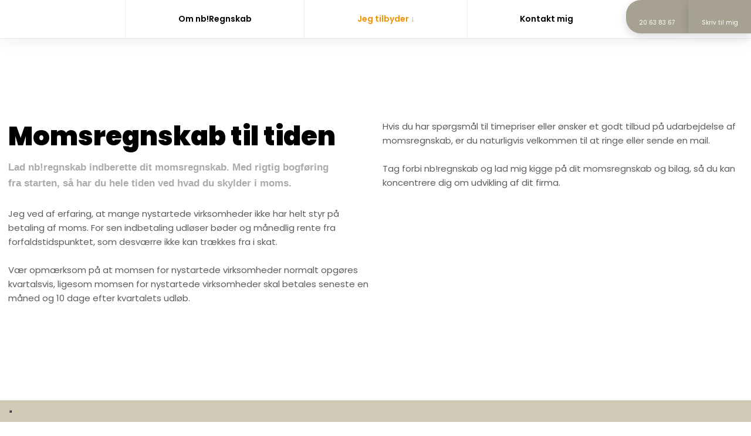

--- FILE ---
content_type: text/html; charset=utf-8
request_url: https://www.google.com/recaptcha/api2/anchor?ar=1&k=6LdH5ZYpAAAAAHTaTlco0w8XFr8vANrX1rFfRFEb&co=aHR0cHM6Ly93d3cubmJyZWduc2thYi5kazo0NDM.&hl=da&v=PoyoqOPhxBO7pBk68S4YbpHZ&size=invisible&anchor-ms=20000&execute-ms=30000&cb=5dgd20y3hbkj
body_size: 48622
content:
<!DOCTYPE HTML><html dir="ltr" lang="da"><head><meta http-equiv="Content-Type" content="text/html; charset=UTF-8">
<meta http-equiv="X-UA-Compatible" content="IE=edge">
<title>reCAPTCHA</title>
<style type="text/css">
/* cyrillic-ext */
@font-face {
  font-family: 'Roboto';
  font-style: normal;
  font-weight: 400;
  font-stretch: 100%;
  src: url(//fonts.gstatic.com/s/roboto/v48/KFO7CnqEu92Fr1ME7kSn66aGLdTylUAMa3GUBHMdazTgWw.woff2) format('woff2');
  unicode-range: U+0460-052F, U+1C80-1C8A, U+20B4, U+2DE0-2DFF, U+A640-A69F, U+FE2E-FE2F;
}
/* cyrillic */
@font-face {
  font-family: 'Roboto';
  font-style: normal;
  font-weight: 400;
  font-stretch: 100%;
  src: url(//fonts.gstatic.com/s/roboto/v48/KFO7CnqEu92Fr1ME7kSn66aGLdTylUAMa3iUBHMdazTgWw.woff2) format('woff2');
  unicode-range: U+0301, U+0400-045F, U+0490-0491, U+04B0-04B1, U+2116;
}
/* greek-ext */
@font-face {
  font-family: 'Roboto';
  font-style: normal;
  font-weight: 400;
  font-stretch: 100%;
  src: url(//fonts.gstatic.com/s/roboto/v48/KFO7CnqEu92Fr1ME7kSn66aGLdTylUAMa3CUBHMdazTgWw.woff2) format('woff2');
  unicode-range: U+1F00-1FFF;
}
/* greek */
@font-face {
  font-family: 'Roboto';
  font-style: normal;
  font-weight: 400;
  font-stretch: 100%;
  src: url(//fonts.gstatic.com/s/roboto/v48/KFO7CnqEu92Fr1ME7kSn66aGLdTylUAMa3-UBHMdazTgWw.woff2) format('woff2');
  unicode-range: U+0370-0377, U+037A-037F, U+0384-038A, U+038C, U+038E-03A1, U+03A3-03FF;
}
/* math */
@font-face {
  font-family: 'Roboto';
  font-style: normal;
  font-weight: 400;
  font-stretch: 100%;
  src: url(//fonts.gstatic.com/s/roboto/v48/KFO7CnqEu92Fr1ME7kSn66aGLdTylUAMawCUBHMdazTgWw.woff2) format('woff2');
  unicode-range: U+0302-0303, U+0305, U+0307-0308, U+0310, U+0312, U+0315, U+031A, U+0326-0327, U+032C, U+032F-0330, U+0332-0333, U+0338, U+033A, U+0346, U+034D, U+0391-03A1, U+03A3-03A9, U+03B1-03C9, U+03D1, U+03D5-03D6, U+03F0-03F1, U+03F4-03F5, U+2016-2017, U+2034-2038, U+203C, U+2040, U+2043, U+2047, U+2050, U+2057, U+205F, U+2070-2071, U+2074-208E, U+2090-209C, U+20D0-20DC, U+20E1, U+20E5-20EF, U+2100-2112, U+2114-2115, U+2117-2121, U+2123-214F, U+2190, U+2192, U+2194-21AE, U+21B0-21E5, U+21F1-21F2, U+21F4-2211, U+2213-2214, U+2216-22FF, U+2308-230B, U+2310, U+2319, U+231C-2321, U+2336-237A, U+237C, U+2395, U+239B-23B7, U+23D0, U+23DC-23E1, U+2474-2475, U+25AF, U+25B3, U+25B7, U+25BD, U+25C1, U+25CA, U+25CC, U+25FB, U+266D-266F, U+27C0-27FF, U+2900-2AFF, U+2B0E-2B11, U+2B30-2B4C, U+2BFE, U+3030, U+FF5B, U+FF5D, U+1D400-1D7FF, U+1EE00-1EEFF;
}
/* symbols */
@font-face {
  font-family: 'Roboto';
  font-style: normal;
  font-weight: 400;
  font-stretch: 100%;
  src: url(//fonts.gstatic.com/s/roboto/v48/KFO7CnqEu92Fr1ME7kSn66aGLdTylUAMaxKUBHMdazTgWw.woff2) format('woff2');
  unicode-range: U+0001-000C, U+000E-001F, U+007F-009F, U+20DD-20E0, U+20E2-20E4, U+2150-218F, U+2190, U+2192, U+2194-2199, U+21AF, U+21E6-21F0, U+21F3, U+2218-2219, U+2299, U+22C4-22C6, U+2300-243F, U+2440-244A, U+2460-24FF, U+25A0-27BF, U+2800-28FF, U+2921-2922, U+2981, U+29BF, U+29EB, U+2B00-2BFF, U+4DC0-4DFF, U+FFF9-FFFB, U+10140-1018E, U+10190-1019C, U+101A0, U+101D0-101FD, U+102E0-102FB, U+10E60-10E7E, U+1D2C0-1D2D3, U+1D2E0-1D37F, U+1F000-1F0FF, U+1F100-1F1AD, U+1F1E6-1F1FF, U+1F30D-1F30F, U+1F315, U+1F31C, U+1F31E, U+1F320-1F32C, U+1F336, U+1F378, U+1F37D, U+1F382, U+1F393-1F39F, U+1F3A7-1F3A8, U+1F3AC-1F3AF, U+1F3C2, U+1F3C4-1F3C6, U+1F3CA-1F3CE, U+1F3D4-1F3E0, U+1F3ED, U+1F3F1-1F3F3, U+1F3F5-1F3F7, U+1F408, U+1F415, U+1F41F, U+1F426, U+1F43F, U+1F441-1F442, U+1F444, U+1F446-1F449, U+1F44C-1F44E, U+1F453, U+1F46A, U+1F47D, U+1F4A3, U+1F4B0, U+1F4B3, U+1F4B9, U+1F4BB, U+1F4BF, U+1F4C8-1F4CB, U+1F4D6, U+1F4DA, U+1F4DF, U+1F4E3-1F4E6, U+1F4EA-1F4ED, U+1F4F7, U+1F4F9-1F4FB, U+1F4FD-1F4FE, U+1F503, U+1F507-1F50B, U+1F50D, U+1F512-1F513, U+1F53E-1F54A, U+1F54F-1F5FA, U+1F610, U+1F650-1F67F, U+1F687, U+1F68D, U+1F691, U+1F694, U+1F698, U+1F6AD, U+1F6B2, U+1F6B9-1F6BA, U+1F6BC, U+1F6C6-1F6CF, U+1F6D3-1F6D7, U+1F6E0-1F6EA, U+1F6F0-1F6F3, U+1F6F7-1F6FC, U+1F700-1F7FF, U+1F800-1F80B, U+1F810-1F847, U+1F850-1F859, U+1F860-1F887, U+1F890-1F8AD, U+1F8B0-1F8BB, U+1F8C0-1F8C1, U+1F900-1F90B, U+1F93B, U+1F946, U+1F984, U+1F996, U+1F9E9, U+1FA00-1FA6F, U+1FA70-1FA7C, U+1FA80-1FA89, U+1FA8F-1FAC6, U+1FACE-1FADC, U+1FADF-1FAE9, U+1FAF0-1FAF8, U+1FB00-1FBFF;
}
/* vietnamese */
@font-face {
  font-family: 'Roboto';
  font-style: normal;
  font-weight: 400;
  font-stretch: 100%;
  src: url(//fonts.gstatic.com/s/roboto/v48/KFO7CnqEu92Fr1ME7kSn66aGLdTylUAMa3OUBHMdazTgWw.woff2) format('woff2');
  unicode-range: U+0102-0103, U+0110-0111, U+0128-0129, U+0168-0169, U+01A0-01A1, U+01AF-01B0, U+0300-0301, U+0303-0304, U+0308-0309, U+0323, U+0329, U+1EA0-1EF9, U+20AB;
}
/* latin-ext */
@font-face {
  font-family: 'Roboto';
  font-style: normal;
  font-weight: 400;
  font-stretch: 100%;
  src: url(//fonts.gstatic.com/s/roboto/v48/KFO7CnqEu92Fr1ME7kSn66aGLdTylUAMa3KUBHMdazTgWw.woff2) format('woff2');
  unicode-range: U+0100-02BA, U+02BD-02C5, U+02C7-02CC, U+02CE-02D7, U+02DD-02FF, U+0304, U+0308, U+0329, U+1D00-1DBF, U+1E00-1E9F, U+1EF2-1EFF, U+2020, U+20A0-20AB, U+20AD-20C0, U+2113, U+2C60-2C7F, U+A720-A7FF;
}
/* latin */
@font-face {
  font-family: 'Roboto';
  font-style: normal;
  font-weight: 400;
  font-stretch: 100%;
  src: url(//fonts.gstatic.com/s/roboto/v48/KFO7CnqEu92Fr1ME7kSn66aGLdTylUAMa3yUBHMdazQ.woff2) format('woff2');
  unicode-range: U+0000-00FF, U+0131, U+0152-0153, U+02BB-02BC, U+02C6, U+02DA, U+02DC, U+0304, U+0308, U+0329, U+2000-206F, U+20AC, U+2122, U+2191, U+2193, U+2212, U+2215, U+FEFF, U+FFFD;
}
/* cyrillic-ext */
@font-face {
  font-family: 'Roboto';
  font-style: normal;
  font-weight: 500;
  font-stretch: 100%;
  src: url(//fonts.gstatic.com/s/roboto/v48/KFO7CnqEu92Fr1ME7kSn66aGLdTylUAMa3GUBHMdazTgWw.woff2) format('woff2');
  unicode-range: U+0460-052F, U+1C80-1C8A, U+20B4, U+2DE0-2DFF, U+A640-A69F, U+FE2E-FE2F;
}
/* cyrillic */
@font-face {
  font-family: 'Roboto';
  font-style: normal;
  font-weight: 500;
  font-stretch: 100%;
  src: url(//fonts.gstatic.com/s/roboto/v48/KFO7CnqEu92Fr1ME7kSn66aGLdTylUAMa3iUBHMdazTgWw.woff2) format('woff2');
  unicode-range: U+0301, U+0400-045F, U+0490-0491, U+04B0-04B1, U+2116;
}
/* greek-ext */
@font-face {
  font-family: 'Roboto';
  font-style: normal;
  font-weight: 500;
  font-stretch: 100%;
  src: url(//fonts.gstatic.com/s/roboto/v48/KFO7CnqEu92Fr1ME7kSn66aGLdTylUAMa3CUBHMdazTgWw.woff2) format('woff2');
  unicode-range: U+1F00-1FFF;
}
/* greek */
@font-face {
  font-family: 'Roboto';
  font-style: normal;
  font-weight: 500;
  font-stretch: 100%;
  src: url(//fonts.gstatic.com/s/roboto/v48/KFO7CnqEu92Fr1ME7kSn66aGLdTylUAMa3-UBHMdazTgWw.woff2) format('woff2');
  unicode-range: U+0370-0377, U+037A-037F, U+0384-038A, U+038C, U+038E-03A1, U+03A3-03FF;
}
/* math */
@font-face {
  font-family: 'Roboto';
  font-style: normal;
  font-weight: 500;
  font-stretch: 100%;
  src: url(//fonts.gstatic.com/s/roboto/v48/KFO7CnqEu92Fr1ME7kSn66aGLdTylUAMawCUBHMdazTgWw.woff2) format('woff2');
  unicode-range: U+0302-0303, U+0305, U+0307-0308, U+0310, U+0312, U+0315, U+031A, U+0326-0327, U+032C, U+032F-0330, U+0332-0333, U+0338, U+033A, U+0346, U+034D, U+0391-03A1, U+03A3-03A9, U+03B1-03C9, U+03D1, U+03D5-03D6, U+03F0-03F1, U+03F4-03F5, U+2016-2017, U+2034-2038, U+203C, U+2040, U+2043, U+2047, U+2050, U+2057, U+205F, U+2070-2071, U+2074-208E, U+2090-209C, U+20D0-20DC, U+20E1, U+20E5-20EF, U+2100-2112, U+2114-2115, U+2117-2121, U+2123-214F, U+2190, U+2192, U+2194-21AE, U+21B0-21E5, U+21F1-21F2, U+21F4-2211, U+2213-2214, U+2216-22FF, U+2308-230B, U+2310, U+2319, U+231C-2321, U+2336-237A, U+237C, U+2395, U+239B-23B7, U+23D0, U+23DC-23E1, U+2474-2475, U+25AF, U+25B3, U+25B7, U+25BD, U+25C1, U+25CA, U+25CC, U+25FB, U+266D-266F, U+27C0-27FF, U+2900-2AFF, U+2B0E-2B11, U+2B30-2B4C, U+2BFE, U+3030, U+FF5B, U+FF5D, U+1D400-1D7FF, U+1EE00-1EEFF;
}
/* symbols */
@font-face {
  font-family: 'Roboto';
  font-style: normal;
  font-weight: 500;
  font-stretch: 100%;
  src: url(//fonts.gstatic.com/s/roboto/v48/KFO7CnqEu92Fr1ME7kSn66aGLdTylUAMaxKUBHMdazTgWw.woff2) format('woff2');
  unicode-range: U+0001-000C, U+000E-001F, U+007F-009F, U+20DD-20E0, U+20E2-20E4, U+2150-218F, U+2190, U+2192, U+2194-2199, U+21AF, U+21E6-21F0, U+21F3, U+2218-2219, U+2299, U+22C4-22C6, U+2300-243F, U+2440-244A, U+2460-24FF, U+25A0-27BF, U+2800-28FF, U+2921-2922, U+2981, U+29BF, U+29EB, U+2B00-2BFF, U+4DC0-4DFF, U+FFF9-FFFB, U+10140-1018E, U+10190-1019C, U+101A0, U+101D0-101FD, U+102E0-102FB, U+10E60-10E7E, U+1D2C0-1D2D3, U+1D2E0-1D37F, U+1F000-1F0FF, U+1F100-1F1AD, U+1F1E6-1F1FF, U+1F30D-1F30F, U+1F315, U+1F31C, U+1F31E, U+1F320-1F32C, U+1F336, U+1F378, U+1F37D, U+1F382, U+1F393-1F39F, U+1F3A7-1F3A8, U+1F3AC-1F3AF, U+1F3C2, U+1F3C4-1F3C6, U+1F3CA-1F3CE, U+1F3D4-1F3E0, U+1F3ED, U+1F3F1-1F3F3, U+1F3F5-1F3F7, U+1F408, U+1F415, U+1F41F, U+1F426, U+1F43F, U+1F441-1F442, U+1F444, U+1F446-1F449, U+1F44C-1F44E, U+1F453, U+1F46A, U+1F47D, U+1F4A3, U+1F4B0, U+1F4B3, U+1F4B9, U+1F4BB, U+1F4BF, U+1F4C8-1F4CB, U+1F4D6, U+1F4DA, U+1F4DF, U+1F4E3-1F4E6, U+1F4EA-1F4ED, U+1F4F7, U+1F4F9-1F4FB, U+1F4FD-1F4FE, U+1F503, U+1F507-1F50B, U+1F50D, U+1F512-1F513, U+1F53E-1F54A, U+1F54F-1F5FA, U+1F610, U+1F650-1F67F, U+1F687, U+1F68D, U+1F691, U+1F694, U+1F698, U+1F6AD, U+1F6B2, U+1F6B9-1F6BA, U+1F6BC, U+1F6C6-1F6CF, U+1F6D3-1F6D7, U+1F6E0-1F6EA, U+1F6F0-1F6F3, U+1F6F7-1F6FC, U+1F700-1F7FF, U+1F800-1F80B, U+1F810-1F847, U+1F850-1F859, U+1F860-1F887, U+1F890-1F8AD, U+1F8B0-1F8BB, U+1F8C0-1F8C1, U+1F900-1F90B, U+1F93B, U+1F946, U+1F984, U+1F996, U+1F9E9, U+1FA00-1FA6F, U+1FA70-1FA7C, U+1FA80-1FA89, U+1FA8F-1FAC6, U+1FACE-1FADC, U+1FADF-1FAE9, U+1FAF0-1FAF8, U+1FB00-1FBFF;
}
/* vietnamese */
@font-face {
  font-family: 'Roboto';
  font-style: normal;
  font-weight: 500;
  font-stretch: 100%;
  src: url(//fonts.gstatic.com/s/roboto/v48/KFO7CnqEu92Fr1ME7kSn66aGLdTylUAMa3OUBHMdazTgWw.woff2) format('woff2');
  unicode-range: U+0102-0103, U+0110-0111, U+0128-0129, U+0168-0169, U+01A0-01A1, U+01AF-01B0, U+0300-0301, U+0303-0304, U+0308-0309, U+0323, U+0329, U+1EA0-1EF9, U+20AB;
}
/* latin-ext */
@font-face {
  font-family: 'Roboto';
  font-style: normal;
  font-weight: 500;
  font-stretch: 100%;
  src: url(//fonts.gstatic.com/s/roboto/v48/KFO7CnqEu92Fr1ME7kSn66aGLdTylUAMa3KUBHMdazTgWw.woff2) format('woff2');
  unicode-range: U+0100-02BA, U+02BD-02C5, U+02C7-02CC, U+02CE-02D7, U+02DD-02FF, U+0304, U+0308, U+0329, U+1D00-1DBF, U+1E00-1E9F, U+1EF2-1EFF, U+2020, U+20A0-20AB, U+20AD-20C0, U+2113, U+2C60-2C7F, U+A720-A7FF;
}
/* latin */
@font-face {
  font-family: 'Roboto';
  font-style: normal;
  font-weight: 500;
  font-stretch: 100%;
  src: url(//fonts.gstatic.com/s/roboto/v48/KFO7CnqEu92Fr1ME7kSn66aGLdTylUAMa3yUBHMdazQ.woff2) format('woff2');
  unicode-range: U+0000-00FF, U+0131, U+0152-0153, U+02BB-02BC, U+02C6, U+02DA, U+02DC, U+0304, U+0308, U+0329, U+2000-206F, U+20AC, U+2122, U+2191, U+2193, U+2212, U+2215, U+FEFF, U+FFFD;
}
/* cyrillic-ext */
@font-face {
  font-family: 'Roboto';
  font-style: normal;
  font-weight: 900;
  font-stretch: 100%;
  src: url(//fonts.gstatic.com/s/roboto/v48/KFO7CnqEu92Fr1ME7kSn66aGLdTylUAMa3GUBHMdazTgWw.woff2) format('woff2');
  unicode-range: U+0460-052F, U+1C80-1C8A, U+20B4, U+2DE0-2DFF, U+A640-A69F, U+FE2E-FE2F;
}
/* cyrillic */
@font-face {
  font-family: 'Roboto';
  font-style: normal;
  font-weight: 900;
  font-stretch: 100%;
  src: url(//fonts.gstatic.com/s/roboto/v48/KFO7CnqEu92Fr1ME7kSn66aGLdTylUAMa3iUBHMdazTgWw.woff2) format('woff2');
  unicode-range: U+0301, U+0400-045F, U+0490-0491, U+04B0-04B1, U+2116;
}
/* greek-ext */
@font-face {
  font-family: 'Roboto';
  font-style: normal;
  font-weight: 900;
  font-stretch: 100%;
  src: url(//fonts.gstatic.com/s/roboto/v48/KFO7CnqEu92Fr1ME7kSn66aGLdTylUAMa3CUBHMdazTgWw.woff2) format('woff2');
  unicode-range: U+1F00-1FFF;
}
/* greek */
@font-face {
  font-family: 'Roboto';
  font-style: normal;
  font-weight: 900;
  font-stretch: 100%;
  src: url(//fonts.gstatic.com/s/roboto/v48/KFO7CnqEu92Fr1ME7kSn66aGLdTylUAMa3-UBHMdazTgWw.woff2) format('woff2');
  unicode-range: U+0370-0377, U+037A-037F, U+0384-038A, U+038C, U+038E-03A1, U+03A3-03FF;
}
/* math */
@font-face {
  font-family: 'Roboto';
  font-style: normal;
  font-weight: 900;
  font-stretch: 100%;
  src: url(//fonts.gstatic.com/s/roboto/v48/KFO7CnqEu92Fr1ME7kSn66aGLdTylUAMawCUBHMdazTgWw.woff2) format('woff2');
  unicode-range: U+0302-0303, U+0305, U+0307-0308, U+0310, U+0312, U+0315, U+031A, U+0326-0327, U+032C, U+032F-0330, U+0332-0333, U+0338, U+033A, U+0346, U+034D, U+0391-03A1, U+03A3-03A9, U+03B1-03C9, U+03D1, U+03D5-03D6, U+03F0-03F1, U+03F4-03F5, U+2016-2017, U+2034-2038, U+203C, U+2040, U+2043, U+2047, U+2050, U+2057, U+205F, U+2070-2071, U+2074-208E, U+2090-209C, U+20D0-20DC, U+20E1, U+20E5-20EF, U+2100-2112, U+2114-2115, U+2117-2121, U+2123-214F, U+2190, U+2192, U+2194-21AE, U+21B0-21E5, U+21F1-21F2, U+21F4-2211, U+2213-2214, U+2216-22FF, U+2308-230B, U+2310, U+2319, U+231C-2321, U+2336-237A, U+237C, U+2395, U+239B-23B7, U+23D0, U+23DC-23E1, U+2474-2475, U+25AF, U+25B3, U+25B7, U+25BD, U+25C1, U+25CA, U+25CC, U+25FB, U+266D-266F, U+27C0-27FF, U+2900-2AFF, U+2B0E-2B11, U+2B30-2B4C, U+2BFE, U+3030, U+FF5B, U+FF5D, U+1D400-1D7FF, U+1EE00-1EEFF;
}
/* symbols */
@font-face {
  font-family: 'Roboto';
  font-style: normal;
  font-weight: 900;
  font-stretch: 100%;
  src: url(//fonts.gstatic.com/s/roboto/v48/KFO7CnqEu92Fr1ME7kSn66aGLdTylUAMaxKUBHMdazTgWw.woff2) format('woff2');
  unicode-range: U+0001-000C, U+000E-001F, U+007F-009F, U+20DD-20E0, U+20E2-20E4, U+2150-218F, U+2190, U+2192, U+2194-2199, U+21AF, U+21E6-21F0, U+21F3, U+2218-2219, U+2299, U+22C4-22C6, U+2300-243F, U+2440-244A, U+2460-24FF, U+25A0-27BF, U+2800-28FF, U+2921-2922, U+2981, U+29BF, U+29EB, U+2B00-2BFF, U+4DC0-4DFF, U+FFF9-FFFB, U+10140-1018E, U+10190-1019C, U+101A0, U+101D0-101FD, U+102E0-102FB, U+10E60-10E7E, U+1D2C0-1D2D3, U+1D2E0-1D37F, U+1F000-1F0FF, U+1F100-1F1AD, U+1F1E6-1F1FF, U+1F30D-1F30F, U+1F315, U+1F31C, U+1F31E, U+1F320-1F32C, U+1F336, U+1F378, U+1F37D, U+1F382, U+1F393-1F39F, U+1F3A7-1F3A8, U+1F3AC-1F3AF, U+1F3C2, U+1F3C4-1F3C6, U+1F3CA-1F3CE, U+1F3D4-1F3E0, U+1F3ED, U+1F3F1-1F3F3, U+1F3F5-1F3F7, U+1F408, U+1F415, U+1F41F, U+1F426, U+1F43F, U+1F441-1F442, U+1F444, U+1F446-1F449, U+1F44C-1F44E, U+1F453, U+1F46A, U+1F47D, U+1F4A3, U+1F4B0, U+1F4B3, U+1F4B9, U+1F4BB, U+1F4BF, U+1F4C8-1F4CB, U+1F4D6, U+1F4DA, U+1F4DF, U+1F4E3-1F4E6, U+1F4EA-1F4ED, U+1F4F7, U+1F4F9-1F4FB, U+1F4FD-1F4FE, U+1F503, U+1F507-1F50B, U+1F50D, U+1F512-1F513, U+1F53E-1F54A, U+1F54F-1F5FA, U+1F610, U+1F650-1F67F, U+1F687, U+1F68D, U+1F691, U+1F694, U+1F698, U+1F6AD, U+1F6B2, U+1F6B9-1F6BA, U+1F6BC, U+1F6C6-1F6CF, U+1F6D3-1F6D7, U+1F6E0-1F6EA, U+1F6F0-1F6F3, U+1F6F7-1F6FC, U+1F700-1F7FF, U+1F800-1F80B, U+1F810-1F847, U+1F850-1F859, U+1F860-1F887, U+1F890-1F8AD, U+1F8B0-1F8BB, U+1F8C0-1F8C1, U+1F900-1F90B, U+1F93B, U+1F946, U+1F984, U+1F996, U+1F9E9, U+1FA00-1FA6F, U+1FA70-1FA7C, U+1FA80-1FA89, U+1FA8F-1FAC6, U+1FACE-1FADC, U+1FADF-1FAE9, U+1FAF0-1FAF8, U+1FB00-1FBFF;
}
/* vietnamese */
@font-face {
  font-family: 'Roboto';
  font-style: normal;
  font-weight: 900;
  font-stretch: 100%;
  src: url(//fonts.gstatic.com/s/roboto/v48/KFO7CnqEu92Fr1ME7kSn66aGLdTylUAMa3OUBHMdazTgWw.woff2) format('woff2');
  unicode-range: U+0102-0103, U+0110-0111, U+0128-0129, U+0168-0169, U+01A0-01A1, U+01AF-01B0, U+0300-0301, U+0303-0304, U+0308-0309, U+0323, U+0329, U+1EA0-1EF9, U+20AB;
}
/* latin-ext */
@font-face {
  font-family: 'Roboto';
  font-style: normal;
  font-weight: 900;
  font-stretch: 100%;
  src: url(//fonts.gstatic.com/s/roboto/v48/KFO7CnqEu92Fr1ME7kSn66aGLdTylUAMa3KUBHMdazTgWw.woff2) format('woff2');
  unicode-range: U+0100-02BA, U+02BD-02C5, U+02C7-02CC, U+02CE-02D7, U+02DD-02FF, U+0304, U+0308, U+0329, U+1D00-1DBF, U+1E00-1E9F, U+1EF2-1EFF, U+2020, U+20A0-20AB, U+20AD-20C0, U+2113, U+2C60-2C7F, U+A720-A7FF;
}
/* latin */
@font-face {
  font-family: 'Roboto';
  font-style: normal;
  font-weight: 900;
  font-stretch: 100%;
  src: url(//fonts.gstatic.com/s/roboto/v48/KFO7CnqEu92Fr1ME7kSn66aGLdTylUAMa3yUBHMdazQ.woff2) format('woff2');
  unicode-range: U+0000-00FF, U+0131, U+0152-0153, U+02BB-02BC, U+02C6, U+02DA, U+02DC, U+0304, U+0308, U+0329, U+2000-206F, U+20AC, U+2122, U+2191, U+2193, U+2212, U+2215, U+FEFF, U+FFFD;
}

</style>
<link rel="stylesheet" type="text/css" href="https://www.gstatic.com/recaptcha/releases/PoyoqOPhxBO7pBk68S4YbpHZ/styles__ltr.css">
<script nonce="ZEvYPeqK-77iztYFO3styA" type="text/javascript">window['__recaptcha_api'] = 'https://www.google.com/recaptcha/api2/';</script>
<script type="text/javascript" src="https://www.gstatic.com/recaptcha/releases/PoyoqOPhxBO7pBk68S4YbpHZ/recaptcha__da.js" nonce="ZEvYPeqK-77iztYFO3styA">
      
    </script></head>
<body><div id="rc-anchor-alert" class="rc-anchor-alert"></div>
<input type="hidden" id="recaptcha-token" value="[base64]">
<script type="text/javascript" nonce="ZEvYPeqK-77iztYFO3styA">
      recaptcha.anchor.Main.init("[\x22ainput\x22,[\x22bgdata\x22,\x22\x22,\[base64]/[base64]/[base64]/bmV3IHJbeF0oY1swXSk6RT09Mj9uZXcgclt4XShjWzBdLGNbMV0pOkU9PTM/bmV3IHJbeF0oY1swXSxjWzFdLGNbMl0pOkU9PTQ/[base64]/[base64]/[base64]/[base64]/[base64]/[base64]/[base64]/[base64]\x22,\[base64]\\u003d\x22,\x22eXrCj8ORwr/Ds8KIFHHDmcOdwpXCq1plTGbCoMO/FcKeCXfDq8OsOMOROlLDsMOdDcKzWxPDi8KHC8ODw7wTw7NGwrbCl8O8B8K0w6gcw4paek/CqsO/SsKpwrDCusO/wql9w4PCtcOLZUofwqfDmcO0wr55w4nDtMKew78BwoDCkUDDondWHAdTw6siwq/ClX7CqyTCkEVfdUErYsOaEMOEwpHClD/DijfCnsOoWnU8e8KrdjExw4AXR2RmwoIlwoTCmsKLw7XDtcOWaTRGw6/CnsOxw6NEI8K5NjbCkMOnw5g+wpg/QATDpsOmLx5KNAnDkT/ChQ4Mw7ITwooSKsOMwoxcVMOVw5k5WsOFw4QqDksWChxiwoLCvBwPeXrCsGAEM8KhSCELHVhdXCtlNsOZw5jCucKKw45yw6EKS8K4JcOYwphfwqHDi8OfMBwgHR3DncOLw7lEdcOTwr/CllZfw7fDkwHChsKmCMKVw6xaKlM7FiVdwplmQBLDncK1DcO2eMKJUsK0wrzDvsOsaFhgFAHCrsOvZW/CikXDkRAWw4NvGMOdwrtJw5rCu1h/w6HDqcKNwpJEMcK2wofCg1/DmMKZw6ZANQAVwrDCh8OewqPCugApSWkeN3PCp8KMwoXCuMOywrtuw6Ilw6LCisOZw7V2Q1/CvELDgnBfXH/DpcKoBMKMC0J9w6/DnkYHVDTCtsKZwp8Gb8O7exRxNVZQwrxBwp7Cu8OGw4rDqgAHw7/[base64]/w7s1N8OFwokBBD3DqcK/QsOAw73DtMOcwqLCsjXDqsOHw7ZDH8ORb8OQfA7CsSTCgMKQDU7Dk8KKMsKUAUjDssOGOBc6w4PDjsKfKcOcIkzChgvDiMK6wqzDolkdd0g/[base64]/[base64]/[base64]/w5LCu8OMDi4bwovCk8K7w47CusKJwrkpQsOXQ8Ozwpk4w7TDqEZTSHwzQcOlX2bCiMOVcl55w67CkcK0w5NRPxTCrybCgsOIFcOmdVvCmhZdw40YEnHDhsOiX8KdPUl8YMK9FW5Mwowtw5nChsOCRhHCpFFcw6XDqsKRwowLwqjDq8OHwp/[base64]/Cm8OAXsONccOyBMOZwpHCtcKcw4Jdw6VBHArDjm8lR2VhwqBrd8K6wq0wwoHDtkIxB8ObFzVhdcO7wrTDhAtmwrFnAnnDoQ7CmSTCk0TDl8K5TcKRwq8MODhEw750w5powrJdZG/CpMOnRgfDuS5mIcK1w5/ClxJ3b0nDuQjCjcKowqgJwrcuBBxGV8KYwrBgw71Bw6N+WxQzdsOHwoMTw6HDosOYB8OEXXRdTMOcFz9JcDjDp8ODGcOgO8OVd8Kvw47CscOQw5M2w7AHw7zCoFdtWmhHwrLDt8KKwrVIw5ANXFY5w7nDjWvDisOOc0bCrcOVw6DClj/[base64]/[base64]/CncOsM1/ClcOzQMO+wpABwo/DhWpgw4NGw7Bfw53Cu8OZaFLCpcKKw5nDoR/DosO9w77DiMKQfsKBw4/[base64]/wp/DuSfDuMO5wqAUw7vDmsKOZMOHKMO5ShvCjy05w6rCrcOiwpbDmsO2B8OSOAo1wpJXFm/DosOrw65Cw4HDhXbDp1rDlcOXZcOQw74Aw4t1Bk/CqFjCnyVIbTLCj3HDnsK+MyvCl3pgw4LCgcOjwqHCjGdFw6ZWSmXDmzN/[base64]/DmsK3d3jCnsKDw6PCscKzw4p6YcOawobCqmjDuhnChsOgwqbCgjHDpi8rWF8Hw6kFLsOrL8K/w4NVw4UQwrfDjsOBw6AGw4fDqWgKw58+RMOyATbDgypDwrpqwqpyahLDmA0Wwpcfc8OFwoQHFcOEwr4Pw7l2ScKDREM/KcKFRsKbekE2w6lxfCXDtsKPVsKpw5/DtF/[base64]/w6dpw5x8blJLw4TCgsKyQnVswot8w7Ftw4DDiSXDpEnDmMKGekDCv0/[base64]/[base64]/[base64]/wqPChcKfcBl6PcO2dVsIw6DDjcOwaxshwr8Jwp7Co8OcTXk7HsKVwpYAOcKhPQQtw6TDrcOpwoNhYcOVfMKTwow7w7MOXsOCw5ttw77CmcO8En7CvsK/w6FFwo5vwpbCgcK/LnFaHMOKG8KiHWrDlQzDl8KnwpoXwo9gwr7CmkQ7dyvCrMKkwpTDhcKww6PCjS88AWYhw4orwrHCrkB/PnLCr3/CosO5w4TDkhDCo8OpCEPDiMKtQ0vDgsO4w5UfY8Oyw77DmG/Dj8O7PsKoW8OZw5/DrQ3CksKqbsOew6jCkidrw5JZUMOnwojDk244woM0woTCrEXDiAwCw4bCrk/DtQcAOsO1Ih/ChS5+McK5PigdBsKnS8ODFxHDkgPDlcOlGnJAw7UHwrkJQsOhw4vClMKzViLCq8OVw6gEw6IlwphbVCnCt8OlwoIbwqTDpQPCjD/CssOtLMK2fDBhXzpQw6rDugkAw4PDscK6w57DqCUXGEjCocO/GsKIwqBzBWcEEcKHN8ODGX1PVFDDm8OVanhQwrBGwrs4PsOVwo/[base64]/Dl8Oqd3Fiw5nDmcKnwqUew4TCmzDCncOyw5BGwpzCk8KfMcKAw7MgeEQSJnPDncKzIsKPwrHCpSzDr8KPw7HCg8K4w6vDu3AZfRzCghjDoS4WKVdyw6guC8OAKQ0Jw7/DuUjCt2bChcOhW8K7wqQWAsOGw5LChTvDli4rwqvCl8KBWy4uworCsRhkdcOzVXDDgcOgYMO9wqcxw5QTwr4iwp3DrhbCjcOmw6V9w4HDksKqw41wJhLCsh/DvsOewoBwwq3DukbCkcOYwqjClTxBecK8woV/wrY6w4x2f3fDuGh5XR7Ct8OVwo/CoGRgwogcw44MwoHCvsOlaMK9bWDDuMKvw5bCjMO3LcKMMzPDiClDf8KmLGxNw77Dl1TCuMKHwp5/VkYHw4opw43ClMOYw6HDqMKuw68ZBcOew5RfwobDpMOrMsKpwq8PF0fCgQ/[base64]/DhMO2ISI3w4zCusO8C2ITwonDn3stJMOTW353GBHCs8KGwqjCkcOXbMKqNEt/w4VuDRXDmsO0SWTCrMOiKMKud2bCm8KvMk4aOsOjP0DCiMOiX8K8wr3CrAlWwrPCrko6AMOkGsONYl0LwpzCiT57w50wCS4eG1QtPsKETX4aw71Ow6/CoxN1WSzCjWHChMKnegcqwpUow7d6PcOKchNSwoTCiMKpw7wNwojCiW/DvMKwfhR/fQw/w6wwXcK/[base64]/[base64]/Du8OAMMKHwqTDv1JpIcOZwpVxwpxbwqJ+VGQ6E1UyNcKlw4HDuMKnEMOzw7fCumwFw7DCkUI1wrpew5wDw74ESsOFGsOxwqlQT8KdwqsSZjFWw6YGSURHw5QQOMO8wpHDrRbDn8KmwpnCvhTCkHnClcOCWcO+fsKOwqIHwqIHM8K1wpExacKdwp0Iw6/[base64]/w7xoW8KGwoXCrnfDsF/DnMKnw48gwp90BMK/wr7CvQg4wr9Re1lFwohiKFM6RU5nwoF3UsKaTcKZLF0wdMKRQwvCtEXCrizDscKxwq7DsMKiwqV/[base64]/Cq8K0wo5sRUXDnMKIbRLDicKTWsOJwrXCjhE+wqLCoFtxw7MtC8OeaUDCgBDDlhTCtcKpGcOSwrd4RsOENcOPWsObKsKieVTCoT16VsKgUcKlWhMNwqnDpMOwwqcjMMO4bFzDpsOZw7rCsVhudMOUwocZwpUEw7PDsDgOPcOqwrViBsOMwpMpbUV0w5/[base64]/CjEDDrlfCoifCsGxxwogLw7PDvRjChgYTwqk2w73Cnw7Ds8OXZ0PCpHHCtMOGw77DnMKfCH/CkcKCwrp/[base64]/LS4uWBHCiwAMw5hbQ8Opw7HDnjwrwpYwwr/DhRnCmVfCvGPDu8KGwoJyHMKfB8KgwrtXw4HDkTvCsMOPw5DDi8ObVcKDGMOuZgNpwr3CuiLCmxDDjVRDw4JCw77CrMOPw7F+FsKZQsKKw6TDoMKqWMKZwrvCnnjCuFHCuA/[base64]/[base64]/aFouacK4LCTCmHctwrDCh8KfcMKcwoFgJMOVwrLCkMKWwox6w5rDq8OwwrPDg8KXZsKySCfCqcKrw5DChR3DoAvDtMKzwrrCpDBJwoAQw7RDwrLDpcO8ZQhqTAHDtcKMECDCkMKcw6nDnUoew5DDuXbDo8KLwpjCmGzCoBcQJHIpw43Dj27CvGlgccOPwosBNj/CsThRRsKzw6XDslA7wqfCncOLZx/CvG3CuMKYEsKteVnDh8KaODoIblcvSnRRwrHCpiDCqBF7wqzCnz/CgFkgCMKdwrzChFzDnHwGwq/[base64]/[base64]/CpGPCnFnDsE/CpsOgJsOsKsOpKHHDoBjDjAnDk8OewrnChcKxw5ocfMONw74aNizDiHnClWXCgHTDhgk4WV3DjMOqw63DncKWwrfCtUhYbGjCpXN/YcK+w4PCicKHwpHCoRvDuxYDcGgKMTdPWlTDpmDCn8Kaw5jCrsKNEMOYwpTDvMOAd0HDqmrCjV7Dg8OQAsOjwoHDp8Kaw4zDksK/JRFTwqJbwrHDrwokwofCqsKIw69nw40Rw4PDvsKCYBTDqlzDpMKFwo4ow6g1bMKPw4bDjUTDicODw7TDl8OhJUfCt8O/wqPDhHbCqsKwaEbCtmMPw6HCrMOiwqEZIcOow47Clmdfwq9gw7bCl8OZTMOoJyzCrcKNfFzDmSMQwprCgzgWwr5Ew64vbT/[base64]/wqAdw5oRw7PCiMKECSVBNVjDlcOnw5TCjGXDtsOUE8KqBMOXAi/CjMKmPMO8GsKvHzTCmj8NTHPCpsOsDsKlw4rDvMK2McOnw4hKw4IdwrzCiSx9Zh3DiXHCtxRnOcOWUMOUfsO+McK2LsKCwpMIw4fDliTCtsOxQMOXwpLCqWnDi8OCw7ITcGoFw4QXwqbCth7Dqj/[base64]/Crm/CosKWwr3CncOSFMK+wqzChsOVL0slUSkHSMKyd8KdwoXDs3rCuzc1wr/[base64]/CvxhyKsO9wqrDjyZoI3TDgXkNAcK5DsKaAMKGNXXDvVd6wpnCusOEOGPCjVMtWcOBJcKxwqEwVSbDplBowrPCiWlpwqHDtU8RDMK9F8K/FjnCn8OOworDkRTDsSohKMOyw73Du8KuUCbCgcONEcOxw499SUDCmSg1w6zCsVsyw6BRwp1gw7jCv8KDwqfCkC5jwobDi39UEMKdflAJLsOcWlJ1wrdDwrEGD2jDnn/CrcKzwoJnw7XCj8Oxw4JGwrJTwqlYw6bCksOKS8K/KCFMTBHChcOTw6wYw7rDscOYwqEGekJSRUpnw6NNRsKFw6sAR8OASBd1w5vCvsOuw7DCvW1dw75QwrnCqUvCryV5OsO5w7HDlMKJw69qCjXDnBDDssKjwqxiwpgzw4V/wqUPw4gPZCPCpW1+eCYAEcKUX17DpMOoKUDCgG0RZFFtw4MkwrPCvC5bwoQyBCPCmQBDw5LCngxGw6rDu0/DrG4oIsOww4bDkj8/wrDDpC4Zw4xkF8KYD8KGR8KUGsKsBsK9HDRZw5Nzw47DjSY7NCQdwpzCmMKSLD8GwqvCuFkHw7Nqw6jDi3LDpzrClwXDh8OZc8Kkw6F9wp8Sw7cAHMOewrfDvnEZaMOlXE/DoXPCncOTXx3DjDl5bW5BW8ONDB8AwpEIwpzDsWhvw4PDucKUw6DCt3QfKsKew4/DpMO1wr0Ewr0NDT0DaTrDtyXDtQXCuFnCqsK5QsO/[base64]/wrNSEjpew7wiWyJKw6VHYMOawrvDt8OZSW47Pi7DhcKew4fDpHLClcOkUcKjAjzDvMK8K27CrgRmJDNia8OUwqvDm8KRwoPCoTcUMMO0AAvDhjIFwqFJwpPCqsK8MgtKGsKdTsOeVynCuivDgcOXNSdpZF1rwpnDml3DhWvCognCpMKnMMK7VsK/wpTCp8O+AQd3wrvCvcO6OwNuw4vDrsOuwrfDtcOMSsOhTEB2w7Y3wrIdwqnDt8OIwqYDWyvCosKiwqUlQykqw4I/[base64]/IsKDY25Ww5fCuzxzGMKYw4oCwqxHwp9eNTsxScKyw7hQHghsw4xrw43DhXUATcOrdU5QOXHCnHjDoz98w6d/w4nCqsOaIMKBBU5ResKiFsOhwqUPwpFiGhHDpAh5I8K5aWTCoRLDvcOtwpAXT8K1Q8Opw5hLw5ZCwrTDrBF3w6AmwolZbsO9D3kEw43Ct8K9Cg3DrcOXwopuwrpywowdbX/DvG/Dh1XDulgQPQYmVsKHF8OPw7IUAkDDicK6w6DCt8OHNVrDlmvCmsOuCsOhNw/Cn8O+wpkJw6FmwpbDmWopwpLCkw/CtcK/[base64]/w5Ikw6/Dt0HDjB8EwqLDiltqwqvCjsOFQMKQwrLDu8KHFxIcw4zCgmgZF8Oewp8mXsOCw588C3ZXBsOXSsK+YHTDoQlZwq1Vw53Dl8K2wrENYcOqw5rCgcOowqzDl2zDkX9qw5HCtsKjwprDmsOyUcKhwqUDO3ILUcO2w7vCmgAJIVLChcObRGppwq/DqTR+wpcfbMKjFMOUQ8OcaQUPL8OLw6bCsm4+w700HsKgwrpXUVvCk8OewqjDq8OGfcOrW1TDnQIxwr4cw64UPxzCo8KmAcOaw7kmZcOkS2/CpcK4wo7Digw4w4xYVsOGwpZYM8K2T3MDw4ULwp3CjsOqwpJrwoUWw6EJYFLClsOLwpTCkcOVw4QlYsOKw7/DnG4Jwr/[base64]/DoMODwpDCosKVwrvDisKzWXxwNiIwBUdJA0zDvMKhwpQQwod/PcKkacOuw7PCqcOyNsOOwrDDi1kpGcKWE3/Dknwiw5zDjT7CmV80dMOWw5M2w7HCg20+BQPDhsO1w5IxH8OBw4rDs8KdC8ODwrI6IgzDt2fCmi9Gw4/ChldgAMKDFFTDpAdjw5R/a8KxH8KALMKTdmEHwpYUwpdpw7cKw4F3wo7Clg96KHY+YcK9w6A3acO2w4XDlMKjIMKlw4zCvFtIPcKxdcKBciPChCxpw5cew47CkTliUEYRw4rCvVQKwohZJcOHH8K5EwwfER05wqPCv0YkwrvCvxDDqFjDkcKCe0/CrGleA8O/w6daw4AiI8KiNGUEFcO+bcKHwr9hw4cyEDJnTcOiw43Ci8OnAcKzGD3CusKke8KRwpLCtcOuw6MQw7rDqMOKwqNALgg6w7fDvsO7WyLCqsOyHsOdw6QlA8K2aRwKZxjDqcOoTMKswrXCtsOsTEnClh/DtX/[base64]/[base64]/[base64]/CkT99wrDChhLClj8jwqlyUMOxw6DDoTnDr8Ksw5UuwpTCk08NwqxKX8OzZsKxVsKgAn3DilhDB0llOsOYB3QIw57CtnrDt8KXw7fCtMKfXTssw5JHw6Zpf3IXw4/[base64]/DrwMuY0QCJz7DjFrDgkNaWGbCocOiw6ZoasKVKR5Sw5ZTXcO9wrd3w6DCgAs6Z8O5wpVXQcKkw6ArW2BRw6o/[base64]/Crj5FGCLCm8OwGWnCv0rCj8OTwpHCtksbWSVow7zDgUfCngpnKEk8w7DDrRJ9dW9/[base64]/UcOewoFkwp5eW8KHBMKHwrLCriXCuMOwFsOeMC7Dn8OGbcOkL8O2w41RwonCs8OcVw85YcOfYiICw4hTw69UWXQ6Z8O7Rg5uRcKVIiHDpnbCvcKCw5xSw57CpMKtw5zCksKaWH4+wqZbNsKqAD/Dq8KGwrlxXjhlwonCmmTDhQAxAsO9wplQwqVJYMKhb8O/wp/DukY0dHtLXXTChW/CpXfChMOmwoXDhcOLOsKxBHN7woDDhXh2GcKhw7PCtUwqLRvCkQp+wo1LE8KNKBnDs8ORNcKZRzpSbyAFAsOcVB7CucKmwrQ4N0Jlw4PCqGwZwp3DqsOqZgM4V0Rew61kwovCvcOjw4nDlwfDj8O/G8OEwpbClSHDo2/[base64]/CrsO+Q8KZaMKjw4zCjMKIwozCvMK8DsKsw4zDucKRw6FDw7p5SF8vQHckQcOnWj7CuMKJV8KOw7JXBCV3wpR0KsO5AsKXZMOyw7o3wpt5IcOswrduYsKBw595w7xlXMKaU8OkBMONSWdowrHCoHvDvcKrwrjDhMKCCsK0TXMaNF0tTWNQwq8XRH/Dl8OuwqwNPDs5w7czEGPCq8Oswp7ClmXDkMOASsOUOcKHwqtHZcKOdj0KdH0AVT3DsRnDjcOqVsKkw7fDtcKAegjCvMKOZQ/DrsK+AA0HHMKUTsOxw77DuwHDpsKSwrzDuMO8wrfCtH9NBAs6wqkRdDPDjcKww6MZw655w7g0wrTDp8KlBS0Nw5pswrLChWjDnMO7EsOiD8OcwoLDisKDKXQmwosNbnc+RsKvw77CohbDu8K/woEHBsKFJxw3w5bDl0TDoAjDsXzCvMO/woUxWsOkwrnDqcKBTcKKwqwZw6fCtHPDsMK6KMOrwpVuw4MYW2w4wqfCpMOXZk9HwrtFw4vChnpaw60FFTw2w4Eaw4LDg8OyIVkpfz7CqsOcw6JzAcK1wqDDhMKpP8KDdMKSDMOpPG7Cp8KEwpTDhcONOhUETmHCuV5dwqDCtyHCssO/FcOuA8OmUh1xN8K2wrXDqMKlw65Wc8OyV8KxQMOKLMK7wrNGwpgqw7LCpW0XwrPDhX9yw63CuzBrwrTDrWBgKSFYf8Omw7c/[base64]/[base64]/w7vCgMKOw7wmAj7DnWPCoTxvw7o1woAtKx4lw6wNYizChlAuw4LCnMOOSTxxw5NswpI3w4fDgTDCgGXCk8KZw5jChcKDOzYcTsOrwrfDhi7DnwUwHMO/BsOEw5YMXcOFwprCrMKcwr/CtMONFA94RyfDlB3CkMOFwqXDjyULw4LCksOuDnvCpsKze8OtHcOxwrnDlDPCmCN5dljCs3Vewr/ChyttWcKlFMKARHnDklzCr1NJTMKiKMK/wrbCuGhww4PCtcKnwrp3Yg/[base64]/CnsKSw5xWbn4ewq1kdsKuTsKvw7UIwo1nAsOjw7TDo8O7BcKPw6I1GQ7CqEVhEcOGfznCliM8wrzDlkoxw5dlb8K/RE7CrTTDicOUP3DDn3N7w5xcVMOlEsKzfAkVdgvDpF/CtMKmXljCg0LDuX1EJcKww4kXw4zCjcKweC1+Cl0RF8O5w6HDuMOUwpLDtVVsw7lsYWrCjMOLDmfDnsOWwqUXDsOLwrrCkEM/U8KyK3TDtSbCg8KfVDYTw5ZgQjXDrwMQw5rDsQbCjWV6w51/[base64]/DgsOYw77CmsKgwpPCoWLCmEHDlcONXmbCpcOnfB3DvsOXwoPDrk3Dr8KSEgnCt8KJJcK4wrnCkU/[base64]/ecKKwqZPwrJBwrjCpgwCw43Dgn3CsMOgw6pyQSZcw6TDtWFDw6dUYMO/[base64]/CgWEWw4DCnzHCrFN4w5rCsDIEwp7DmmFAwpnCqGzDhHDDksKOKsKoDsKbRcKEw74rwrDCj03CrMOfw5Elw6JZEycFw6ZfPXtdw647wp1YwqNuw4XCv8OYMsOAwqrDvMOeCcK/DnRPF8KxAwXDsXrDiDrCrsKBG8K3JcO/wpFOw6HCq1fCk8OrwrvDncO5e0RuwpQOwqLDsMKYw5opB3AWW8KVLzfCk8OiOXfDv8KnecK9V1TDlm8KXcOLw7PCmzLDu8ODSGA5wqQAwoktwr9xHkMpwoBYw7/DoFdwF8OJaMK1woQbckkxHkPCjgEJw4/Dum/DqsOWcGHDjsOZL8Ouw7zDuMOiH8OwHcOPA2fCosKwOTRJwok7TMOZZsOow5XDsxMuH27DpgAjwpZSwpAiWhc5M8ODY8KYwqYYw6Nqw7FyaMKVwph4w4BwbsOOC8KXwrZ3wo/Cn8OEOFdAFw/CjcKPwqPDicOuwpfDk8Kewrl5BFrDosOCUMOWw7fCqAFheMK/w6NJPiHCmMOhwqLCggbDkMKrLQfDuCDCilJIc8OEBALDmcKAw7oHwr/DhXs6CnZtMMOZwqY6Z8KEw6AYZ33Cu8KcflfDqMODw4tZw6bCgcKrw65LbCkzw7HCgTRHw7tzWSQ/w7TDuMKMw4rDg8KGwo4IwrbClAAOwrrCqcK0GsK1w5V6dcOvXh/DoVDCu8Kxw6zCgHdAacOfwoMQOlwXUEHCvMO9Y23Dq8KtwqRyw6sbbXvDpAUfwqPDmcOQw6rDtcKBw4xCRlk8MAcLJB7CtMOYRUBiw7zCjgfCi08xwow2wp0Bwo3DmMOaw7Uyw6nCu8KmwrTDrjzDohHDiBJuwoduAW3CkMKKw6bCscKaw5jCqcOUX8KBTcO/w6XCv27ClMKwwoFgworCnl1pw6fCp8KMEWldwqrCngjCqBjCt8ONw7zChGwrw7xyw7zCscKPAMKXacOMY1N5PWY7aMKCwpwyw58pRn4ZYMOVJ1QuPCfDiGRlacO7dwkKOcK4DWrCn2rCgkM6w5Q9w4/CjsOtwqodwr7DrDsiKAVXwoLCuMO3wrPCoWDDjgfDuMK1wrViw6TCkV9DwoTCilzDkcKkw5/CjnIkw4N2w7VDw7nCgUbDtHPCjGjDlMKnOw3Ct8KhwoHDknYpwogmBMKWwpRdB8KjVMOfw4nDj8Oobw3DnsKYw5FMw5E9w4PCrhwYe1vDpMKEwqvCkxdyF8KWwqrCkMK9SC7DocO0wqZGD8Oqw4EyJ8Opw5wNPMK/[base64]/w4PCiGM4wog0w5XCnDnDhMOTwpsFIcKJwp7Du8Ocw5zCuMOiwpdeIQLDmwFKecOaw7LCvcKAw4PDkMKYw7rCq8KgMsOiaFLCqcOmwoA4Cn5QfMOPGFPCvMKDw4jCo8OcccKhwpPDt2/DqMKqwobDm1Vaw5zCn8KCZ8OAJcKXd3tyS8KybSZRHibCuFhWw5BGLytVJ8O0w4/DuF3DpVTDlsOAGsOifcOrwp/[base64]/AMO2XELCg8KFI3xBw5LCpsOZwoDDgWTDvUXDncOkw4/CucKbw5Zgw4zCjMOLw67CsVhNOsKWw7XDkcO6w6J3RMOnw6DDhsKDwqAhVcOBRiLCsnEvwqLCocOEKUXDuDtlw6N0SQFCdznCq8O3X2kvw5pow5kMdTl1QmMvw4rDjMKxwrw1wqopK2ENQMO/fzRrasK1wqzCjsKiGMO1fsO0w4zCjMKqJ8OnD8Kjw41Jw64wwpvCncKUw6U5wphdw5/DmsOAAMKBRsK6XjfDjcK2w6QEImDChsOUNmLDpx3Di2LCoHMLaj7CqAvCnHJSJ2pTYsOqUcOvw5ZcKG3ClCVDOMKYcCR4wogbw6TDmsKGNMKYwpDCjsKEw5o4w4QZHsK6FXLDu8O/T8O5wofDpTzCo8OAwpchKcOgEjfCrMOvAWV+FcOVw4jChR7DocO0AQQMwoPDomTCn8OMwqzDqcOXOxDDr8KLwofCpTHClEwEw4LDk8KTwrhsw586w6rDvMKCwrnDsHnDqsK4wq/Dqlhnwp12w6d1w6/DjsKjHcK3w50IeMOSd8KWXBPCjsK4w7sWw7XCpSLChSgeYhTDlDUhwoPDkjEUZw/CtTTCo8ORZMK6wpQIQAzDn8KlGlgiwqrCj8OCw5/CoMKiRsKzwoZGDxjClcOTSiAkw7zChB3CgMKHw7rCvlLCkmfDgMKkTmIxPcKHw49dKlLDpsO5wpUlECPCqcKqN8OTXQgoTcK6am1kDMKvNcObMWo5MMKjw77DjcOCHMKMSVMew5rDnGcDw7jCoXHDrsK4w5xrBH/Cr8OwWMKFLcKXWcKzM3dXw5MxwpbChijCgsKfNVDCrsOzwqvDssKJdsK4FBVjJ8KEwqTCpR0fQhM9w5zDrsK8M8OrEFU/KcOcwobDgcOVw7Yfw4nDucKUdDXDvEMlZhcPJ8OFw7Bbw5rDqHvDqsKQK8O6cMOwZHd/[base64]/[base64]/[base64]/DnWTCtg5Qw6LDu8KIfMKUw4ZTw6rDmcKjAVxzEcKJw7LDqcO6K8O1ND7Dj09mSsOEw4TDjSRNw5hxwoouRBDDhsO2fQLDuXt9d8Ogw6IjNW/DqkjCm8KJw4HDl07ClcKww6sVw7/CnQMyDkxKE2xCw6Ugw5HDlRbCtBTDl0M7wqxINTQvODzDhsOSHMO3w6cULQlMIzPDssK9B2N8RmkCTsOVBsKqKHFKUS7CucOmWcKIGnpRPiJHWCE6wrLDijF4PcKcwq/CrgrCvQlFwpwcwqwVQloDw6bCmmHCk1bCgMK4w5Ndw5IrfcOdw5QKwr7CvMKPHnzDsMOKZsO2GsKuw6jDqcOJw4zCkjnDr24yDwDCrT56H0fCtsOBw452wrvCjsK/wpzDo1U+wpA+CkPDhxsmwp/CoRjDq1tZwr7Du3PDoCvCvMKiw4ohC8O5JcK7w4nCo8KwcGYEw5rDlMOyLSUVWMODdzHCtCMWw5/DjFZQT8OZwqBeMAvDnHZDwovDjsKPwrlFwqxswoTCoMOlwoZoP1fDsj5Cwol2w7DCq8OUa8KnwrfChcK9L0tZw7oKIsK/[base64]/[base64]/[base64]/[base64]/Dl8OTHTTClMOlwrvCpm/CjMOED2cEMcOqwqTCtGw2wpvDscObbMOLwoFHMMKUFnTCo8Kcw6LCrTTClgYUwroKZHJOwqfCjTRJw4pgw6zCosKpw4nDsMO/[base64]/w5/CphJ7HsKJQsK/[base64]/[base64]/[base64]/[base64]/Dk8KLwqB8Y0vCuFvCi8Obdg7CnMOzEhfCv8KwwqUPUUkgMDxvwqgLecORQ1REHikAMsO4dsKtw6EMMhfDujdFw60rwo0Cw7DCsjLDosO/V0UWPMKWLQRdakDDkH9NDcOPw6MURsOvT0XCoyEmFwHDkcOiw5PDgMKVw6PDo0PDvsKrK1jCscOAw77DkcK0w55iDkASw4NHL8K8wq5tw7USBMKYNTbCv8K/w5HCn8OWwovDiy52w6sKBMOJw6nDiTrDssOKM8Oxw6BDw4I5w5hewo1vQl7Djmhfw40sZcKQwpAjDMKsQ8KYNhMcwoPDrybCvw7Cml7CiT/[base64]/DgQrCrUsuwqZxw4LCmyLDgzIXBMOoBC3DrsKeHQ3DhgYyOMK0wpLDiMKffMKXJTpaw5F7GsKIw7jDhcKgw7LCi8KPTT48w6nChHZTVsKKw4rChVo5TSLCm8KiwoxQwpDDnHREW8Ksw6fCn2bDjwllw5/CgMK6w67DosK2w59OIMOyXkJJVcKBVXpxGCUsw6PDjy1CwoRpwo0Uw5XCmg0UwrnCnmhrwpw1wqkiXhjDjcOywq5Ew5wKNwBAw606w5jCgsK+MjJIDGTClnXCocK0wpXDlwodw4ISw7nDrTTDn8KWwo3CqH9zw6Rlw48bacKpwqjDsxzDs3w0f1xgwqLCuR/[base64]/CmcKhw7rCp8KpTBvCqgLCvFsow7jDkcKVLcOQW8KGw4BDwqTDr8OtwqdXw5PChsKpw4HCsmXDlV5PRsOawrk1FVvCgsKzw6vCgcKuwo7CnUjCicO9w7/Co03Dh8Kxw7PDqcKlw7ItDF5VdsODwrwOwowmKcOoGRZoVMKqGUbDpsK2a8Ktw4nChTnCjAB/YEd9wrzDnAEyREjChMK3K3XDgMOdwopyf1fDuT/Di8OEwo9Fw5vDpcOMQRTDhMOCw5kLc8KUw6jDjcKzNQ0HYGjCmlFXwpRYA8KHOcOiwoICwoIfw4DCqcOTS8KRw7lxwq7CvcKbwoQPwp/[base64]/Z0lPw4tGOB/DmA/DlcODHg7ChkDDkEBGC8Ofw7PDpkIhw5LCmcKQBwwswr3DpsOQWcKELi/[base64]/CjsKCwqEwwqhOwpcAw5tBw63DisKGw43CjMKVXSUsPClAQE1wwqMkw6jDt8OLw5vCvEfCi8ORcDQnwrpOLA0Pw55XbmrDvDHCiQMfwop2w5dQwp9Sw6M2wqHClS9Yf8Ovw4DDryJHwoHCiW7Dn8K9Q8Kmw4nDosK/wqjDjMOrw47DpzDCtlRjwrTCs0t1NcONw4YowpTCgVTCo8KMecK/[base64]/d8KtNxrCgSDCjCfDlUcPBsKPZyTCm8KvwqlAwrMecsK/wqzCvXPDmMOyKxXCj05hVcOmScODC27DnELCtH7CngRleMKaw6PDiDBIT3l9eUNQTEc1w4JbIh3Cg1XDtcK7w7vCiWMETU/Doh0AHXbClMOFw7stS8KDcVIRwrBrUXE7w6fDusOcwrLCgy5XwppKRmBFw4BTwpzCnTR+wpYVDcKiwp/CmsO1w5M+w6trL8ODwoDDlcKKF8OGwrzDnFHDhBTCgcOmwp3DoTo1dSBxwp3Dtg/DqMKKKjHCsHtFw6DDgVvCqSc1wpd1wpbDgsKkw4V1wozCt1PCosO7wrwkNggowrwhJ8KNw6/CoVzCnVPCj0XDrcO4w5c/wqHDpsKVwonChSFnbMOlwpPDrMKIw48qKnfCs8OcwrsxAsKSwrjDlg\\u003d\\u003d\x22],null,[\x22conf\x22,null,\x226LdH5ZYpAAAAAHTaTlco0w8XFr8vANrX1rFfRFEb\x22,0,null,null,null,1,[21,125,63,73,95,87,41,43,42,83,102,105,109,121],[1017145,420],0,null,null,null,null,0,null,0,null,700,1,null,0,\[base64]/76lBhnEnQkZnOKMAhmv8xEZ\x22,0,0,null,null,1,null,0,0,null,null,null,0],\x22https://www.nbregnskab.dk:443\x22,null,[3,1,1],null,null,null,1,3600,[\x22https://www.google.com/intl/da/policies/privacy/\x22,\x22https://www.google.com/intl/da/policies/terms/\x22],\x22JL6UA5F7YtScfFvC3OVvr9280J6COXrMz7xWoY7jijc\\u003d\x22,1,0,null,1,1769153556268,0,0,[50,236,126],null,[40,98,107,167,100],\x22RC-n6cu8ZYK77PCFw\x22,null,null,null,null,null,\x220dAFcWeA7GxhgWw6bod7KMXrsH1kqQYHalKJJvOwH2erToD_gJ6JSbRt1qmIQwfLwad8HpQcNjWSCp4itUEhsE8odC5YJPuVrQOw\x22,1769236356209]");
    </script></body></html>

--- FILE ---
content_type: application/javascript; charset=utf-8
request_url: https://cs.iubenda.com/cookie-solution/confs/js/39120849.js
body_size: -145
content:
_iub.csRC = { consApiKey: 'ERFS4A0smAX9V0Avi716wNDBDXeOMuVQ', publicId: '92e23188-3169-4afb-aeec-11edc6c0e424', floatingGroup: false };
_iub.csEnabled = true;
_iub.csPurposes = [4,3,5,1];
_iub.cpUpd = 1715860462;
_iub.csFeatures = {"geolocation_setting":false,"cookie_solution_white_labeling":1,"rejection_recovery":false,"full_customization":true,"multiple_languages":"da","mobile_app_integration":true};
_iub.csT = null;
_iub.googleConsentModeV2 = true;
_iub.totalNumberOfProviders = 4;
